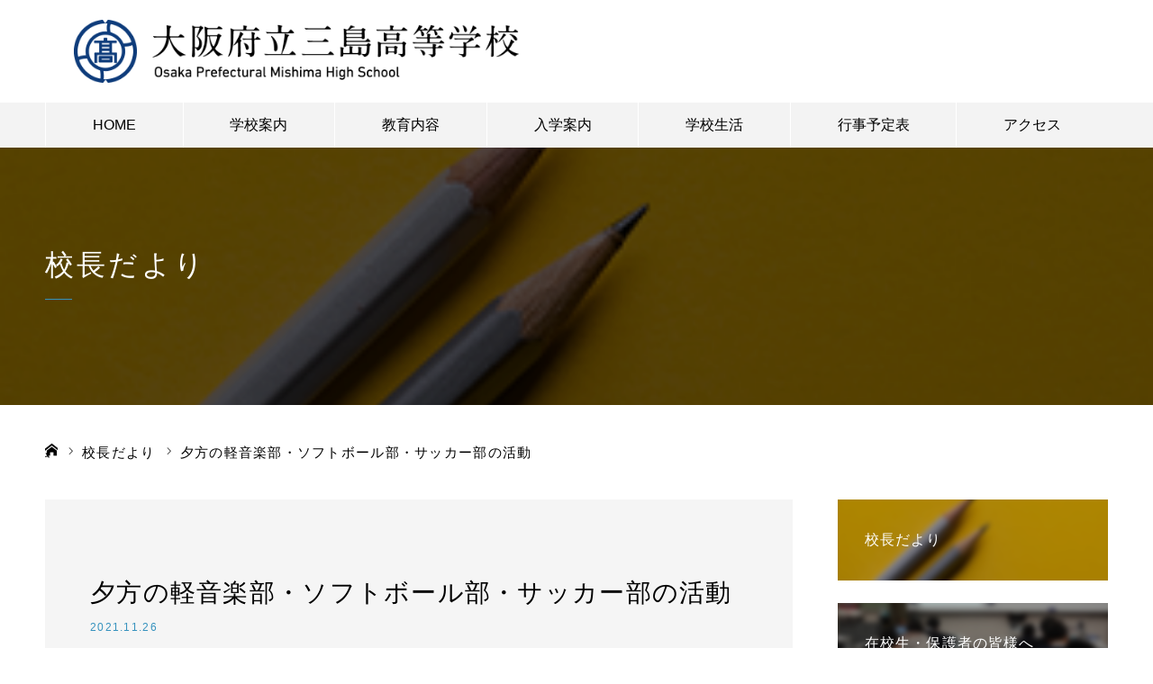

--- FILE ---
content_type: text/html; charset=UTF-8
request_url: https://mishima-hs.ed.jp/diary/10719/
body_size: 38325
content:
<!DOCTYPE html>
<html class="pc" lang="ja">
<head>
<meta charset="UTF-8">
<!--[if IE]><meta http-equiv="X-UA-Compatible" content="IE=edge"><![endif]-->
<meta name="viewport" content="width=device-width">
<meta name="format-detection" content="telephone=no">
<title>夕方の軽音楽部・ソフトボール部・サッカー部の活動 | 大阪府立三島高等学校（高槻市）</title>
<meta name="description" content="大阪府高槻市にある大阪府立三島高等学校の夕方の軽音楽部・ソフトボール部・サッカー部の活動のページです。">
<meta property="og:type" content="website">
<meta property="og:url" content="https://mishima-hs.ed.jp/diary/10719/">
<meta property="og:site_name"  content="大阪府立三島高等学校">
<meta property="og:title" content="夕方の軽音楽部・ソフトボール部・サッカー部の活動 | 大阪府立三島高等学校（高槻市）">
<meta property="og:description" content="大阪府高槻市にある大阪府立三島高等学校の公式ホームページです。三島高校では科学的合理的な思考力と強い使命感、そして豊かな国際感覚を持つ社会に貢献する人材を育成します。〒569-1135 大阪府高槻市今城町27-1">
<meta property="og:image" content="https://mishima-hs.ed.jp/wp-content/uploads/2020/06/OGP.jpg">
<meta name="twitter:image" content="https://mishima-hs.ed.jp/wp-content/uploads/2020/06/OGP.jpg">
<meta name="twitter:card" content="summary">
<link rel="pingback" href="https://mishima-hs.ed.jp/xmlrpc.php">
<meta name='robots' content='max-image-preview:large' />
	<style>img:is([sizes="auto" i], [sizes^="auto," i]) { contain-intrinsic-size: 3000px 1500px }</style>
	<link rel="alternate" type="application/rss+xml" title="大阪府立三島高等学校（高槻市） &raquo; フィード" href="https://mishima-hs.ed.jp/feed/" />
<link rel="alternate" type="application/rss+xml" title="大阪府立三島高等学校（高槻市） &raquo; コメントフィード" href="https://mishima-hs.ed.jp/comments/feed/" />
<script type="text/javascript">
/* <![CDATA[ */
window._wpemojiSettings = {"baseUrl":"https:\/\/s.w.org\/images\/core\/emoji\/15.0.3\/72x72\/","ext":".png","svgUrl":"https:\/\/s.w.org\/images\/core\/emoji\/15.0.3\/svg\/","svgExt":".svg","source":{"concatemoji":"https:\/\/mishima-hs.ed.jp\/wp-includes\/js\/wp-emoji-release.min.js?ver=d6ad590f04d90c08d906083c0eb8f7e8"}};
/*! This file is auto-generated */
!function(i,n){var o,s,e;function c(e){try{var t={supportTests:e,timestamp:(new Date).valueOf()};sessionStorage.setItem(o,JSON.stringify(t))}catch(e){}}function p(e,t,n){e.clearRect(0,0,e.canvas.width,e.canvas.height),e.fillText(t,0,0);var t=new Uint32Array(e.getImageData(0,0,e.canvas.width,e.canvas.height).data),r=(e.clearRect(0,0,e.canvas.width,e.canvas.height),e.fillText(n,0,0),new Uint32Array(e.getImageData(0,0,e.canvas.width,e.canvas.height).data));return t.every(function(e,t){return e===r[t]})}function u(e,t,n){switch(t){case"flag":return n(e,"\ud83c\udff3\ufe0f\u200d\u26a7\ufe0f","\ud83c\udff3\ufe0f\u200b\u26a7\ufe0f")?!1:!n(e,"\ud83c\uddfa\ud83c\uddf3","\ud83c\uddfa\u200b\ud83c\uddf3")&&!n(e,"\ud83c\udff4\udb40\udc67\udb40\udc62\udb40\udc65\udb40\udc6e\udb40\udc67\udb40\udc7f","\ud83c\udff4\u200b\udb40\udc67\u200b\udb40\udc62\u200b\udb40\udc65\u200b\udb40\udc6e\u200b\udb40\udc67\u200b\udb40\udc7f");case"emoji":return!n(e,"\ud83d\udc26\u200d\u2b1b","\ud83d\udc26\u200b\u2b1b")}return!1}function f(e,t,n){var r="undefined"!=typeof WorkerGlobalScope&&self instanceof WorkerGlobalScope?new OffscreenCanvas(300,150):i.createElement("canvas"),a=r.getContext("2d",{willReadFrequently:!0}),o=(a.textBaseline="top",a.font="600 32px Arial",{});return e.forEach(function(e){o[e]=t(a,e,n)}),o}function t(e){var t=i.createElement("script");t.src=e,t.defer=!0,i.head.appendChild(t)}"undefined"!=typeof Promise&&(o="wpEmojiSettingsSupports",s=["flag","emoji"],n.supports={everything:!0,everythingExceptFlag:!0},e=new Promise(function(e){i.addEventListener("DOMContentLoaded",e,{once:!0})}),new Promise(function(t){var n=function(){try{var e=JSON.parse(sessionStorage.getItem(o));if("object"==typeof e&&"number"==typeof e.timestamp&&(new Date).valueOf()<e.timestamp+604800&&"object"==typeof e.supportTests)return e.supportTests}catch(e){}return null}();if(!n){if("undefined"!=typeof Worker&&"undefined"!=typeof OffscreenCanvas&&"undefined"!=typeof URL&&URL.createObjectURL&&"undefined"!=typeof Blob)try{var e="postMessage("+f.toString()+"("+[JSON.stringify(s),u.toString(),p.toString()].join(",")+"));",r=new Blob([e],{type:"text/javascript"}),a=new Worker(URL.createObjectURL(r),{name:"wpTestEmojiSupports"});return void(a.onmessage=function(e){c(n=e.data),a.terminate(),t(n)})}catch(e){}c(n=f(s,u,p))}t(n)}).then(function(e){for(var t in e)n.supports[t]=e[t],n.supports.everything=n.supports.everything&&n.supports[t],"flag"!==t&&(n.supports.everythingExceptFlag=n.supports.everythingExceptFlag&&n.supports[t]);n.supports.everythingExceptFlag=n.supports.everythingExceptFlag&&!n.supports.flag,n.DOMReady=!1,n.readyCallback=function(){n.DOMReady=!0}}).then(function(){return e}).then(function(){var e;n.supports.everything||(n.readyCallback(),(e=n.source||{}).concatemoji?t(e.concatemoji):e.wpemoji&&e.twemoji&&(t(e.twemoji),t(e.wpemoji)))}))}((window,document),window._wpemojiSettings);
/* ]]> */
</script>
<link rel='stylesheet' id='style-css' href='https://mishima-hs.ed.jp/wp-content/themes/agenda_tcd059-child/style.css?ver=d6ad590f04d90c08d906083c0eb8f7e8' type='text/css' media='all' />
<style id='wp-emoji-styles-inline-css' type='text/css'>

	img.wp-smiley, img.emoji {
		display: inline !important;
		border: none !important;
		box-shadow: none !important;
		height: 1em !important;
		width: 1em !important;
		margin: 0 0.07em !important;
		vertical-align: -0.1em !important;
		background: none !important;
		padding: 0 !important;
	}
</style>
<link rel='stylesheet' id='wp-block-library-css' href='https://mishima-hs.ed.jp/wp-includes/css/dist/block-library/style.min.css?ver=d6ad590f04d90c08d906083c0eb8f7e8' type='text/css' media='all' />
<style id='safe-svg-svg-icon-style-inline-css' type='text/css'>
.safe-svg-cover{text-align:center}.safe-svg-cover .safe-svg-inside{display:inline-block;max-width:100%}.safe-svg-cover svg{height:100%;max-height:100%;max-width:100%;width:100%}

</style>
<style id='classic-theme-styles-inline-css' type='text/css'>
/*! This file is auto-generated */
.wp-block-button__link{color:#fff;background-color:#32373c;border-radius:9999px;box-shadow:none;text-decoration:none;padding:calc(.667em + 2px) calc(1.333em + 2px);font-size:1.125em}.wp-block-file__button{background:#32373c;color:#fff;text-decoration:none}
</style>
<style id='global-styles-inline-css' type='text/css'>
:root{--wp--preset--aspect-ratio--square: 1;--wp--preset--aspect-ratio--4-3: 4/3;--wp--preset--aspect-ratio--3-4: 3/4;--wp--preset--aspect-ratio--3-2: 3/2;--wp--preset--aspect-ratio--2-3: 2/3;--wp--preset--aspect-ratio--16-9: 16/9;--wp--preset--aspect-ratio--9-16: 9/16;--wp--preset--color--black: #000000;--wp--preset--color--cyan-bluish-gray: #abb8c3;--wp--preset--color--white: #ffffff;--wp--preset--color--pale-pink: #f78da7;--wp--preset--color--vivid-red: #cf2e2e;--wp--preset--color--luminous-vivid-orange: #ff6900;--wp--preset--color--luminous-vivid-amber: #fcb900;--wp--preset--color--light-green-cyan: #7bdcb5;--wp--preset--color--vivid-green-cyan: #00d084;--wp--preset--color--pale-cyan-blue: #8ed1fc;--wp--preset--color--vivid-cyan-blue: #0693e3;--wp--preset--color--vivid-purple: #9b51e0;--wp--preset--gradient--vivid-cyan-blue-to-vivid-purple: linear-gradient(135deg,rgba(6,147,227,1) 0%,rgb(155,81,224) 100%);--wp--preset--gradient--light-green-cyan-to-vivid-green-cyan: linear-gradient(135deg,rgb(122,220,180) 0%,rgb(0,208,130) 100%);--wp--preset--gradient--luminous-vivid-amber-to-luminous-vivid-orange: linear-gradient(135deg,rgba(252,185,0,1) 0%,rgba(255,105,0,1) 100%);--wp--preset--gradient--luminous-vivid-orange-to-vivid-red: linear-gradient(135deg,rgba(255,105,0,1) 0%,rgb(207,46,46) 100%);--wp--preset--gradient--very-light-gray-to-cyan-bluish-gray: linear-gradient(135deg,rgb(238,238,238) 0%,rgb(169,184,195) 100%);--wp--preset--gradient--cool-to-warm-spectrum: linear-gradient(135deg,rgb(74,234,220) 0%,rgb(151,120,209) 20%,rgb(207,42,186) 40%,rgb(238,44,130) 60%,rgb(251,105,98) 80%,rgb(254,248,76) 100%);--wp--preset--gradient--blush-light-purple: linear-gradient(135deg,rgb(255,206,236) 0%,rgb(152,150,240) 100%);--wp--preset--gradient--blush-bordeaux: linear-gradient(135deg,rgb(254,205,165) 0%,rgb(254,45,45) 50%,rgb(107,0,62) 100%);--wp--preset--gradient--luminous-dusk: linear-gradient(135deg,rgb(255,203,112) 0%,rgb(199,81,192) 50%,rgb(65,88,208) 100%);--wp--preset--gradient--pale-ocean: linear-gradient(135deg,rgb(255,245,203) 0%,rgb(182,227,212) 50%,rgb(51,167,181) 100%);--wp--preset--gradient--electric-grass: linear-gradient(135deg,rgb(202,248,128) 0%,rgb(113,206,126) 100%);--wp--preset--gradient--midnight: linear-gradient(135deg,rgb(2,3,129) 0%,rgb(40,116,252) 100%);--wp--preset--font-size--small: 13px;--wp--preset--font-size--medium: 20px;--wp--preset--font-size--large: 36px;--wp--preset--font-size--x-large: 42px;--wp--preset--spacing--20: 0.44rem;--wp--preset--spacing--30: 0.67rem;--wp--preset--spacing--40: 1rem;--wp--preset--spacing--50: 1.5rem;--wp--preset--spacing--60: 2.25rem;--wp--preset--spacing--70: 3.38rem;--wp--preset--spacing--80: 5.06rem;--wp--preset--shadow--natural: 6px 6px 9px rgba(0, 0, 0, 0.2);--wp--preset--shadow--deep: 12px 12px 50px rgba(0, 0, 0, 0.4);--wp--preset--shadow--sharp: 6px 6px 0px rgba(0, 0, 0, 0.2);--wp--preset--shadow--outlined: 6px 6px 0px -3px rgba(255, 255, 255, 1), 6px 6px rgba(0, 0, 0, 1);--wp--preset--shadow--crisp: 6px 6px 0px rgba(0, 0, 0, 1);}:where(.is-layout-flex){gap: 0.5em;}:where(.is-layout-grid){gap: 0.5em;}body .is-layout-flex{display: flex;}.is-layout-flex{flex-wrap: wrap;align-items: center;}.is-layout-flex > :is(*, div){margin: 0;}body .is-layout-grid{display: grid;}.is-layout-grid > :is(*, div){margin: 0;}:where(.wp-block-columns.is-layout-flex){gap: 2em;}:where(.wp-block-columns.is-layout-grid){gap: 2em;}:where(.wp-block-post-template.is-layout-flex){gap: 1.25em;}:where(.wp-block-post-template.is-layout-grid){gap: 1.25em;}.has-black-color{color: var(--wp--preset--color--black) !important;}.has-cyan-bluish-gray-color{color: var(--wp--preset--color--cyan-bluish-gray) !important;}.has-white-color{color: var(--wp--preset--color--white) !important;}.has-pale-pink-color{color: var(--wp--preset--color--pale-pink) !important;}.has-vivid-red-color{color: var(--wp--preset--color--vivid-red) !important;}.has-luminous-vivid-orange-color{color: var(--wp--preset--color--luminous-vivid-orange) !important;}.has-luminous-vivid-amber-color{color: var(--wp--preset--color--luminous-vivid-amber) !important;}.has-light-green-cyan-color{color: var(--wp--preset--color--light-green-cyan) !important;}.has-vivid-green-cyan-color{color: var(--wp--preset--color--vivid-green-cyan) !important;}.has-pale-cyan-blue-color{color: var(--wp--preset--color--pale-cyan-blue) !important;}.has-vivid-cyan-blue-color{color: var(--wp--preset--color--vivid-cyan-blue) !important;}.has-vivid-purple-color{color: var(--wp--preset--color--vivid-purple) !important;}.has-black-background-color{background-color: var(--wp--preset--color--black) !important;}.has-cyan-bluish-gray-background-color{background-color: var(--wp--preset--color--cyan-bluish-gray) !important;}.has-white-background-color{background-color: var(--wp--preset--color--white) !important;}.has-pale-pink-background-color{background-color: var(--wp--preset--color--pale-pink) !important;}.has-vivid-red-background-color{background-color: var(--wp--preset--color--vivid-red) !important;}.has-luminous-vivid-orange-background-color{background-color: var(--wp--preset--color--luminous-vivid-orange) !important;}.has-luminous-vivid-amber-background-color{background-color: var(--wp--preset--color--luminous-vivid-amber) !important;}.has-light-green-cyan-background-color{background-color: var(--wp--preset--color--light-green-cyan) !important;}.has-vivid-green-cyan-background-color{background-color: var(--wp--preset--color--vivid-green-cyan) !important;}.has-pale-cyan-blue-background-color{background-color: var(--wp--preset--color--pale-cyan-blue) !important;}.has-vivid-cyan-blue-background-color{background-color: var(--wp--preset--color--vivid-cyan-blue) !important;}.has-vivid-purple-background-color{background-color: var(--wp--preset--color--vivid-purple) !important;}.has-black-border-color{border-color: var(--wp--preset--color--black) !important;}.has-cyan-bluish-gray-border-color{border-color: var(--wp--preset--color--cyan-bluish-gray) !important;}.has-white-border-color{border-color: var(--wp--preset--color--white) !important;}.has-pale-pink-border-color{border-color: var(--wp--preset--color--pale-pink) !important;}.has-vivid-red-border-color{border-color: var(--wp--preset--color--vivid-red) !important;}.has-luminous-vivid-orange-border-color{border-color: var(--wp--preset--color--luminous-vivid-orange) !important;}.has-luminous-vivid-amber-border-color{border-color: var(--wp--preset--color--luminous-vivid-amber) !important;}.has-light-green-cyan-border-color{border-color: var(--wp--preset--color--light-green-cyan) !important;}.has-vivid-green-cyan-border-color{border-color: var(--wp--preset--color--vivid-green-cyan) !important;}.has-pale-cyan-blue-border-color{border-color: var(--wp--preset--color--pale-cyan-blue) !important;}.has-vivid-cyan-blue-border-color{border-color: var(--wp--preset--color--vivid-cyan-blue) !important;}.has-vivid-purple-border-color{border-color: var(--wp--preset--color--vivid-purple) !important;}.has-vivid-cyan-blue-to-vivid-purple-gradient-background{background: var(--wp--preset--gradient--vivid-cyan-blue-to-vivid-purple) !important;}.has-light-green-cyan-to-vivid-green-cyan-gradient-background{background: var(--wp--preset--gradient--light-green-cyan-to-vivid-green-cyan) !important;}.has-luminous-vivid-amber-to-luminous-vivid-orange-gradient-background{background: var(--wp--preset--gradient--luminous-vivid-amber-to-luminous-vivid-orange) !important;}.has-luminous-vivid-orange-to-vivid-red-gradient-background{background: var(--wp--preset--gradient--luminous-vivid-orange-to-vivid-red) !important;}.has-very-light-gray-to-cyan-bluish-gray-gradient-background{background: var(--wp--preset--gradient--very-light-gray-to-cyan-bluish-gray) !important;}.has-cool-to-warm-spectrum-gradient-background{background: var(--wp--preset--gradient--cool-to-warm-spectrum) !important;}.has-blush-light-purple-gradient-background{background: var(--wp--preset--gradient--blush-light-purple) !important;}.has-blush-bordeaux-gradient-background{background: var(--wp--preset--gradient--blush-bordeaux) !important;}.has-luminous-dusk-gradient-background{background: var(--wp--preset--gradient--luminous-dusk) !important;}.has-pale-ocean-gradient-background{background: var(--wp--preset--gradient--pale-ocean) !important;}.has-electric-grass-gradient-background{background: var(--wp--preset--gradient--electric-grass) !important;}.has-midnight-gradient-background{background: var(--wp--preset--gradient--midnight) !important;}.has-small-font-size{font-size: var(--wp--preset--font-size--small) !important;}.has-medium-font-size{font-size: var(--wp--preset--font-size--medium) !important;}.has-large-font-size{font-size: var(--wp--preset--font-size--large) !important;}.has-x-large-font-size{font-size: var(--wp--preset--font-size--x-large) !important;}
:where(.wp-block-post-template.is-layout-flex){gap: 1.25em;}:where(.wp-block-post-template.is-layout-grid){gap: 1.25em;}
:where(.wp-block-columns.is-layout-flex){gap: 2em;}:where(.wp-block-columns.is-layout-grid){gap: 2em;}
:root :where(.wp-block-pullquote){font-size: 1.5em;line-height: 1.6;}
</style>
<link rel='stylesheet' id='parent-style-css' href='https://mishima-hs.ed.jp/wp-content/themes/agenda_tcd059/style.css?ver=d6ad590f04d90c08d906083c0eb8f7e8' type='text/css' media='all' />
<link rel='stylesheet' id='child-style-css' href='https://mishima-hs.ed.jp/wp-content/themes/agenda_tcd059-child/style.css?ver=d6ad590f04d90c08d906083c0eb8f7e8' type='text/css' media='all' />
<script type="text/javascript" src="https://mishima-hs.ed.jp/wp-includes/js/jquery/jquery.min.js?ver=3.7.1" id="jquery-core-js"></script>
<script type="text/javascript" src="https://mishima-hs.ed.jp/wp-includes/js/jquery/jquery-migrate.min.js?ver=3.4.1" id="jquery-migrate-js"></script>
<link rel="https://api.w.org/" href="https://mishima-hs.ed.jp/wp-json/" /><link rel="canonical" href="https://mishima-hs.ed.jp/diary/10719/" />
<link rel='shortlink' href='https://mishima-hs.ed.jp/?p=10719' />
<link rel="alternate" title="oEmbed (JSON)" type="application/json+oembed" href="https://mishima-hs.ed.jp/wp-json/oembed/1.0/embed?url=https%3A%2F%2Fmishima-hs.ed.jp%2Fdiary%2F10719%2F" />
<link rel="alternate" title="oEmbed (XML)" type="text/xml+oembed" href="https://mishima-hs.ed.jp/wp-json/oembed/1.0/embed?url=https%3A%2F%2Fmishima-hs.ed.jp%2Fdiary%2F10719%2F&#038;format=xml" />
<link rel="apple-touch-icon" sizes="180x180" href="/wp-content/uploads/fbrfg/apple-touch-icon.png">
<link rel="icon" type="image/png" sizes="32x32" href="/wp-content/uploads/fbrfg/favicon-32x32.png">
<link rel="icon" type="image/png" sizes="16x16" href="/wp-content/uploads/fbrfg/favicon-16x16.png">
<link rel="manifest" href="/wp-content/uploads/fbrfg/site.webmanifest">
<link rel="mask-icon" href="/wp-content/uploads/fbrfg/safari-pinned-tab.svg" color="#5bbad5">
<link rel="shortcut icon" href="/wp-content/uploads/fbrfg/favicon.ico">
<meta name="msapplication-TileColor" content="#ffffff">
<meta name="msapplication-config" content="/wp-content/uploads/fbrfg/browserconfig.xml">
<meta name="theme-color" content="#ffffff">
<link rel="stylesheet" href="https://mishima-hs.ed.jp/wp-content/themes/agenda_tcd059/css/design-plus.css?ver=">
<link rel="stylesheet" href="https://mishima-hs.ed.jp/wp-content/themes/agenda_tcd059/css/sns-botton.css?ver=">
<link rel="stylesheet" media="screen and (max-width:1260px)" href="https://mishima-hs.ed.jp/wp-content/themes/agenda_tcd059/css/responsive.css?ver=">
<link rel="stylesheet" media="screen and (max-width:1260px)" href="https://mishima-hs.ed.jp/wp-content/themes/agenda_tcd059/css/footer-bar.css?ver=">

<script src="https://mishima-hs.ed.jp/wp-content/themes/agenda_tcd059/js/jquery.easing.1.3.js?ver="></script>
<script src="https://mishima-hs.ed.jp/wp-content/themes/agenda_tcd059/js/jscript.js?ver="></script>
<script src="https://mishima-hs.ed.jp/wp-content/themes/agenda_tcd059/js/comment.js?ver="></script>
<script src="https://mishima-hs.ed.jp/wp-content/themes/agenda_tcd059/js/mobile_header_fix.js?ver="></script>


<style type="text/css">

body, input, textarea { font-family: "Segoe UI", Verdana, "游ゴシック", YuGothic, "Hiragino Kaku Gothic ProN", Meiryo, sans-serif; }

.rich_font, .p-vertical { font-family: "Hiragino Sans", "ヒラギノ角ゴ ProN", "Hiragino Kaku Gothic ProN", "游ゴシック", YuGothic, "メイリオ", Meiryo, sans-serif; font-weight:500; }


#header_image_for_404 .headline { font-family: "Times New Roman" , "游明朝" , "Yu Mincho" , "游明朝体" , "YuMincho" , "ヒラギノ明朝 Pro W3" , "Hiragino Mincho Pro" , "HiraMinProN-W3" , "HGS明朝E" , "ＭＳ Ｐ明朝" , "MS PMincho" , serif; font-weight:500; }






#page_header_catch { font-size:36px; color:#FFFFFF; background:rgba(1,39,77,0.5); }
.mobile #page_header_catch { font-size:20px; }
#page_header_title { font-size:32px; }
.mobile #page_header_title { font-size:18px; }
#post_title { font-size:32px; color:#000000; }
.post_content { font-size:14px; color:#000000; }
.mobile #post_title { font-size:18px; }
.mobile .post_content { font-size:13px; }


.c-pw__btn { background: #0f3d81; }
.post_content a, .post_content a:hover { color: #0f3d81; }


#related_post .image, .styled_post_list1 .image, .styled_post_list2 .image, .widget_tab_post_list .image, .index_post_image
{
  background: #0a0a0a}
#related_post .image img, .styled_post_list1 .image img, .styled_post_list2 .image img, .widget_tab_post_list .image img, .index_post_image img
{
  -webkit-transition-property: opacity;
  -webkit-transition: 0.5s;
  transition-property: opacity;
  transition: 0.5s;
  width:100%; height:auto;
}
#related_post .image:hover img, .styled_post_list1 .image:hover img, .styled_post_list2 .image:hover img, .widget_tab_post_list .image:hover img, .index_post_image:hover img
{
  opacity: 0.5;
  width:100%; height:auto;
}



body, a, #previous_next_post a:hover
  { color: #000000; }

.side_widget .styled_post_list1 .title:hover, .page_post_list .meta a:hover, .page_post_list .headline,
  .slider_main .caption .title a:hover, #comment_header ul li a:hover, #header_text .logo a:hover, #bread_crumb li.home a:hover:before, #post_title_area .meta li a:hover
    { color: #0f3d81; }

.pc #global_menu ul ul a, .next_page_link a:hover, .collapse_category_list li a:hover .count, .pb_spec_table_button a:hover,
  #wp-calendar td a:hover, #wp-calendar #prev a:hover, #wp-calendar #next a:hover, .mobile #global_menu li a:hover, #mobile_menu .close_button:hover,
    #post_pagination p, .page_navi span.current, .tcd_user_profile_widget .button a:hover, #return_top a, #p_readmore .button,
      #header_slider .slick-dots button:hover::before, #header_slider .slick-dots .slick-active button::before
        { background-color: #0f3d81 !important; }

#comment_header ul li a:hover, #comment_header ul li.comment_switch_active a, #comment_header #comment_closed p, #post_pagination p, .page_navi span.current
  { border-color: #0f3d81; }

.collapse_category_list li a:before
  { border-color: transparent transparent transparent #0f3d81; }

.slider_nav .swiper-slide-active, .slider_nav .swiper-slide:hover
  { box-shadow:inset 0 0 0 5px #0f3d81; }

a:hover, #index_news .button:hover:after, .pc #global_menu a:hover, .pc #global_menu > ul > li.active > a, .pc #global_menu > ul > li.current-menu-item > a, #bread_crumb li.home a:hover:after, #bread_crumb li a:hover, .tcd_category_list li a:hover, #report_post_meta_top a:hover
  { color: #3692be; }

.pc #global_menu ul ul a:hover, #return_top a:hover, #post_pagination a:hover, .page_navi a:hover, #slide_menu a span.count, .tcdw_custom_drop_menu a:hover, #p_readmore .button:hover, #previous_next_page a:hover,
  .tcd_category_list li a:hover .count, #submit_comment:hover, #comment_header ul li a:hover, .widget_tab_post_list_button a:hover, .mobile #menu_button:hover
    { background-color: #3692be !important; }

#post_pagination a:hover, .page_navi a:hover, .tcdw_custom_drop_menu a:hover, #comment_textarea textarea:focus, #guest_info input:focus, .widget_tab_post_list_button a:hover
  { border-color: #3692be !important; }

.post_content a { color: #0f3d81; }

#comment_header ul li.comment_switch_active a, #comment_header #comment_closed p { background-color: #0f3d81 !important; }
#comment_header ul li.comment_switch_active a:after, #comment_header #comment_closed p:after { border-color:#0f3d81 transparent transparent transparent; }

.side_headline { color: #FFFFFF; background: #000000;  }

.no_header_content { background:rgba(15,61,129,0.8); }




</style>


<script type="text/javascript">
window.onbeforeunload = function() {
};
window.onunload = function() {
};
window.addEventListener("pageshow", function(evt) {
    if (evt.persisted) {
        window.location.reload();
    }
}, false);
</script>

<style type="text/css"></style><link rel="stylesheet" href="https://mishima-hs.ed.jp/wp-content/themes/agenda_tcd059-child/responsive.css">
<style>
	@media screen and (max-width: 730px){
.special_flex {
    flex-direction: column;
    align-items: flex-start;
}
	}
</style>
<script type="text/javascript" defer="" src="https://mishima-hs.ed.jp/wp-content/themes/agenda_tcd059-child/matchHeight.js"></script>
<script type="text/javascript" defer="" src="https://mishima-hs.ed.jp/wp-content/themes/agenda_tcd059-child/common.js"></script>
<!-- Google Tag Manager -->
<script>(function(w,d,s,l,i){w[l]=w[l]||[];w[l].push({'gtm.start':
new Date().getTime(),event:'gtm.js'});var f=d.getElementsByTagName(s)[0],
j=d.createElement(s),dl=l!='dataLayer'?'&l='+l:'';j.async=true;j.src=
'https://www.googletagmanager.com/gtm.js?id='+i+dl;f.parentNode.insertBefore(j,f);
})(window,document,'script','dataLayer','GTM-N9SBZVK');</script>
<!-- End Google Tag Manager -->
</head>
<body id="body" class="report-template-default single single-report postid-10719 mobile_header_fix">
<!-- Google Tag Manager (noscript) -->
<noscript><iframe src="https://www.googletagmanager.com/ns.html?id=GTM-N9SBZVK"
height="0" width="0" style="display:none;visibility:hidden"></iframe></noscript>
<!-- End Google Tag Manager (noscript) -->

<div id="container">

 <div id="header" class="no_border">
  <div id="header_inner" class="clearfix">
   <div id="header_logo">
    <div id="logo_image">
 <h1 class="logo">
  <a href="https://mishima-hs.ed.jp/" title="大阪府立三島高等学校（高槻市）">
      <img class="pc_logo_image" src="https://mishima-hs.ed.jp/wp-content/uploads/2020/05/logo.png?1764984842" alt="大阪府立三島高等学校（高槻市）" title="大阪府立三島高等学校（高槻市）" width="600" height="85" />
         <img class="mobile_logo_image" src="https://mishima-hs.ed.jp/wp-content/uploads/2020/05/logo.png?1764984842" alt="大阪府立三島高等学校（高槻市）" title="大阪府立三島高等学校（高槻市）" width="600" height="85" />
     </a>
 </h1>
</div>
   </div>
      <div id="global_menu">
    <ul id="menu-%e3%82%b5%e3%83%b3%e3%83%97%e3%83%ab%e3%83%a1%e3%83%8b%e3%83%a5%e3%83%bc" class="menu"><li id="menu-item-27" class="menu-item menu-item-type-custom menu-item-object-custom menu-item-home menu-item-27"><a href="https://mishima-hs.ed.jp/">HOME</a></li>
<li id="menu-item-71" class="menu-item menu-item-type-post_type menu-item-object-page menu-item-has-children menu-item-71"><a href="https://mishima-hs.ed.jp/about/">学校案内</a>
<ul class="sub-menu">
	<li id="menu-item-39" class="menu-item menu-item-type-custom menu-item-object-custom menu-item-39"><a href="https://mishima-hs.ed.jp/about/#about-greeting">校長挨拶</a></li>
	<li id="menu-item-30" class="menu-item menu-item-type-custom menu-item-object-custom menu-item-30"><a href="https://mishima-hs.ed.jp/about/#about-history">沿革</a></li>
	<li id="menu-item-82" class="menu-item menu-item-type-custom menu-item-object-custom menu-item-82"><a href="https://mishima-hs.ed.jp/about/#about-about">校歌・校章・標準服</a></li>
	<li id="menu-item-83" class="menu-item menu-item-type-post_type menu-item-object-page menu-item-83"><a href="https://mishima-hs.ed.jp/info/">公開情報</a></li>
</ul>
</li>
<li id="menu-item-105" class="menu-item menu-item-type-post_type menu-item-object-page menu-item-has-children menu-item-105"><a href="https://mishima-hs.ed.jp/education/">教育内容</a>
<ul class="sub-menu">
	<li id="menu-item-29" class="menu-item menu-item-type-custom menu-item-object-custom menu-item-29"><a href="https://mishima-hs.ed.jp/education/#education-policy">教育方針</a></li>
	<li id="menu-item-112" class="menu-item menu-item-type-post_type menu-item-object-page menu-item-112"><a href="https://mishima-hs.ed.jp/curriculum/">カリキュラム</a></li>
	<li id="menu-item-106" class="menu-item menu-item-type-custom menu-item-object-custom menu-item-106"><a href="https://mishima-hs.ed.jp/education/#education-career">進学実績</a></li>
</ul>
</li>
<li id="menu-item-116" class="menu-item menu-item-type-post_type menu-item-object-page menu-item-116"><a href="https://mishima-hs.ed.jp/addmission/">入学案内</a></li>
<li id="menu-item-126" class="menu-item menu-item-type-post_type menu-item-object-page menu-item-has-children menu-item-126"><a href="https://mishima-hs.ed.jp/student-life/">学校生活</a>
<ul class="sub-menu">
	<li id="menu-item-149" class="menu-item menu-item-type-custom menu-item-object-custom menu-item-149"><a href="https://mishima-hs.ed.jp/student-life/#student-life">三島生の1日</a></li>
	<li id="menu-item-12720" class="menu-item menu-item-type-custom menu-item-object-custom menu-item-12720"><a href="https://mishima-hs.ed.jp/student-life/#rule">学校生活のルール</a></li>
	<li id="menu-item-150" class="menu-item menu-item-type-custom menu-item-object-custom menu-item-150"><a href="https://mishima-hs.ed.jp/student-life/#clubs">部活動のご紹介</a></li>
	<li id="menu-item-151" class="menu-item menu-item-type-custom menu-item-object-custom menu-item-151"><a href="https://mishima-hs.ed.jp/student-life/#events">学校行事</a></li>
</ul>
</li>
<li id="menu-item-40" class="menu-item menu-item-type-custom menu-item-object-custom menu-item-40"><a href="https://mishima-hs.ed.jp/wp-content/uploads/2025/04/calendar_2025-01.pdf">行事予定表</a></li>
<li id="menu-item-196" class="menu-item menu-item-type-post_type menu-item-object-page menu-item-196"><a href="https://mishima-hs.ed.jp/access/">アクセス</a></li>
</ul>   </div>
   <a href="#" id="menu_button"><span>menu</span></a>
     </div><!-- END #header_inner -->
 </div><!-- END #header -->

 
 <div id="main_contents" class="clearfix">
<div id="page_header" style="background:url(https://mishima-hs.ed.jp/wp-content/uploads/2020/05/bg_01.png) no-repeat center center; background-size:cover;">
   <div id="page_header_overlay" style="background:rgba(0,0,0,0.3);"></div>
 </div>
<h3 id="page_header_title" class="rich_font"><span>校長だより</span></h3>

<div id="bread_crumb">

<ul class="clearfix" itemscope itemtype="http://schema.org/BreadcrumbList">
 <li itemprop="itemListElement" itemscope itemtype="http://schema.org/ListItem" class="home"><a itemprop="item" href="https://mishima-hs.ed.jp/"><span itemprop="name">ホーム</span></a><meta itemprop="position" content="1"></li>
 <li itemprop="itemListElement" itemscope itemtype="http://schema.org/ListItem"><a itemprop="item" href="https://mishima-hs.ed.jp/diary/"><span itemprop="name">校長だより</span></a><meta itemprop="position" content="2"></li>
  <li class="last" itemprop="itemListElement" itemscope itemtype="http://schema.org/ListItem"><span itemprop="name">夕方の軽音楽部・ソフトボール部・サッカー部の活動</span><meta itemprop="position" content="4"></li>
</ul>

</div>

<div id="main_col" class="clearfix">

 <div id="left_col">

  
   <article id="article" class="report">

    <!--        -->

    <h2 id="post_title" class="rich_font entry-title no_image">夕方の軽音楽部・ソフトボール部・サッカー部の活動</h2>

    <ul id="report_post_meta_top" class="clearfix">
     <li class="date"><time class="entry-date updated" datetime="2021-11-29T18:40:27+09:00">2021.11.26</time></li>
         </ul>

    
    <div class="post_content clearfix">
     <p><img fetchpriority="high" decoding="async" class="alignnone size-full wp-image-10711" src="https://mishima-hs.ed.jp/wp-content/uploads/2021/10/1022-2.jpg" alt="" width="320" height="240" /><img decoding="async" class="alignnone size-full wp-image-10712" src="https://mishima-hs.ed.jp/wp-content/uploads/2021/10/1022-3.jpg" alt="" width="320" height="240" />11月25日(金)、昼間はポカポカ陽気ですが朝夕は冷え込みます。徐々に遅くなりがちですが早起きして臨みましょう。</p>
    </div>

    
        <div id="previous_next_post" class="clearfix">
     <div class='prev_post'><a href='https://mishima-hs.ed.jp/diary/10826/' title='高槻ロータリークラブの表彰'><span class='title'>高槻ロータリークラブの表彰</span><span class='nav'>前の記事</span></a></div>
<div class='next_post'><a href='https://mishima-hs.ed.jp/diary/10828/' title='南館の銀杏'><span class='title'>南館の銀杏</span><span class='nav'>次の記事</span></a></div>
    </div>
    
   </article><!-- END #article -->

   
   
 </div><!-- END #left_col -->

 <div id="side_col">
<div class="side_widget clearfix tcd_banner_widget" id="tcd_banner_widget-2">
<a class="banner_item" href="https://mishima-hs.ed.jp/diary/">
 <p class="title">校長だより</p>
  <img class="image" src="https://mishima-hs.ed.jp/wp-content/uploads/2020/05/bng_003.png" alt="">
</a>
<a class="banner_item" href="https://mishima-hs.ed.jp/for-enrolled/">
 <p class="title">在校生・保護者の皆様へ</p>
  <img class="image" src="https://mishima-hs.ed.jp/wp-content/uploads/2020/05/bg_002.png" alt="">
</a>
<a class="banner_item" href="https://mishima-hs.ed.jp/for-graduated/">
 <p class="title">卒業生の皆様へ</p>
  <img class="image" src="https://mishima-hs.ed.jp/wp-content/uploads/2020/05/bg_001.png" alt="">
</a>
</div>
<div class="side_widget clearfix tcd_banner_widget" id="tcd_banner_widget-6">
<a class="banner_item" href="https://mishima-hs.ed.jp/career-guidance/">
 <p class="title">進路指導室にお越しの皆様へ</p>
  <div class="overlay" style="background: -webkit-linear-gradient(left, #000000 0%, transparent 60%); background: linear-gradient(left, #000000 0%, transparent 60%); opacity:0.9;"></div>
  <img class="image" src="https://mishima-hs.ed.jp/wp-content/uploads/2023/05/bg_08.jpg" alt="">
</a>
<a class="banner_item" href="https://mishima-hs.ed.jp/banner-ads/">
 <p class="title">バナー広告募集中</p>
  <div class="overlay" style="background: -webkit-linear-gradient(left, #000000 0%, transparent 60%); background: linear-gradient(left, #000000 0%, transparent 60%); opacity:0.9;"></div>
  <img class="image" src="https://mishima-hs.ed.jp/wp-content/uploads/2020/05/bg_02.png" alt="">
</a>
</div>
<div class="side_widget clearfix tcd_banner_widget" id="tcd_banner_widget-3">
<a class="banner_item" href="http://www.marudai.jp/">
 <p class="title"></p>
  <img class="image" src="https://mishima-hs.ed.jp/wp-content/uploads/2020/05/banner_01.jpg" alt="">
</a>
<a class="banner_item" href="https://www.aa-material.co.jp/index.html">
 <p class="title"></p>
  <img class="image" src="https://mishima-hs.ed.jp/wp-content/uploads/2020/05/banner_02.jpg" alt="">
</a>
</div>
<div class="side_widget clearfix tcd_banner_widget" id="tcd_banner_widget-7">
<a class="banner_item" href="https://menkyo-mucho.jp/">
 <p class="title"></p>
  <img class="image" src="https://mishima-hs.ed.jp/wp-content/uploads/2021/04/20200323_300x90.jpeg" alt="">
</a>
</div>
<div class="side_widget clearfix tcd_banner_widget" id="tcd_banner_widget-8">
<a class="banner_item" href="https://www.kinran.ac.jp/">
 <p class="title"></p>
  <img class="image" src="https://mishima-hs.ed.jp/wp-content/uploads/2023/05/misima1.jpg" alt="">
</a>
<a class="banner_item" href="https://www.oit.ac.jp/">
 <p class="title"></p>
  <img class="image" src="https://mishima-hs.ed.jp/wp-content/uploads/2024/10/大阪工業大学バナー.jpg" alt="">
</a>
</div>
</div>

</div><!-- END #main_col -->


 </div><!-- END #main_contents -->


 

 <div id="footer_bottom" class="clearfix">

    <div id="footer_info">
   <div id="footer_logo_image" class="footer_logo">
 <h3 class="logo">
  <a href="https://mishima-hs.ed.jp/" title="大阪府立三島高等学校（高槻市）">
      <img class="pc_logo_image" src="https://mishima-hs.ed.jp/wp-content/uploads/2020/05/logo.png?1764984842" alt="大阪府立三島高等学校（高槻市）" title="大阪府立三島高等学校（高槻市）" width="600" height="85" />
     </a>
 </h3>
</div>
   <div class="info"><p>〒569-1135<br />
大阪府高槻市今城町27-1<br />
TEL:072-682-5884<br />
FAX:072-682-4706</p>
</div>      <ul id="footer_social_link" class="clearfix">
                            <li class="mail"><a class="target_blank" href="mailto:hp@mishima.osaka-c.ed.jp"><span>Contact</span></a></li>       </ul>
     </div>

      <div id="footer_menu_left" class="footer_menu">
   <ul id="menu-%e3%82%b5%e3%83%b3%e3%83%97%e3%83%ab%e3%83%a1%e3%83%8b%e3%83%a5%e3%83%bc-1" class="menu"><li class="menu-item menu-item-type-custom menu-item-object-custom menu-item-home menu-item-27"><a href="https://mishima-hs.ed.jp/">HOME</a></li>
<li class="menu-item menu-item-type-post_type menu-item-object-page menu-item-71"><a href="https://mishima-hs.ed.jp/about/">学校案内</a></li>
<li class="menu-item menu-item-type-post_type menu-item-object-page menu-item-105"><a href="https://mishima-hs.ed.jp/education/">教育内容</a></li>
<li class="menu-item menu-item-type-post_type menu-item-object-page menu-item-116"><a href="https://mishima-hs.ed.jp/addmission/">入学案内</a></li>
<li class="menu-item menu-item-type-post_type menu-item-object-page menu-item-126"><a href="https://mishima-hs.ed.jp/student-life/">学校生活</a></li>
<li class="menu-item menu-item-type-custom menu-item-object-custom menu-item-40"><a href="https://mishima-hs.ed.jp/wp-content/uploads/2025/04/calendar_2025-01.pdf">行事予定表</a></li>
<li class="menu-item menu-item-type-post_type menu-item-object-page menu-item-196"><a href="https://mishima-hs.ed.jp/access/">アクセス</a></li>
</ul>  </div>
    
    <div class="footer_widget" id="footer_widget">
   <div class="side_widget clearfix tcd_banner_widget" id="tcd_banner_widget-4">
<a class="banner_item" href="http://www.mishima-dosokai.jp/index.htm">
 <p class="title"></p>
  <img class="image" src="https://mishima-hs.ed.jp/wp-content/uploads/2020/05/dosokailogo-1.jpg" alt="">
</a>
</div>
  </div>
  
 </div><!-- END #footer_bottom -->

 <p id="copyright">Copyright © Osaka Mishima High School All Rights Reserved.</p>

 <div id="return_top">
  <a href="#body"><span>PAGE TOP</span></a>
 </div>


 

</div><!-- #container -->

<script>
jQuery(document).ready(function($){
      $('#header').addClass('animate');
  $('#page_header_catch').addClass('animate');
  $('#page_header_no_image #page_header_title').addClass('animate');
});
</script>


<script type="text/javascript" src="https://mishima-hs.ed.jp/wp-includes/js/comment-reply.min.js?ver=d6ad590f04d90c08d906083c0eb8f7e8" id="comment-reply-js" async="async" data-wp-strategy="async"></script>
</body>
</html>

--- FILE ---
content_type: text/css
request_url: https://mishima-hs.ed.jp/wp-content/themes/agenda_tcd059-child/style.css?ver=d6ad590f04d90c08d906083c0eb8f7e8
body_size: 18079
content:
@charset "UTF-8";
/*
 Theme Name:   agenda_tcd059-child
 Description:  AGENDA Child Theme
 Template:     agenda_tcd059
*/
body{
	font-family: 'Noto Sans JP',"游ゴシック","YuGothic", "游ゴシック体","メイリオ", Meiryo, Arial, "ＭＳ Ｐゴシック", "MS PGothic", sans-serif;
	letter-spacing:0.08em;
	font-size:16px;
}
.js-ofi img{
	width:100%;
	height:100%;
	object-fit: cover;
	position:absolute;
	left:0;
	top:0;
}
.tCenter{
	text-align:center;
}
.text__red{
	color:#f00;
}
.text__bold{
	font-weight:bold;
}
.text__nowrap{
	white-space:nowrap;
}
.ggmap, .youtube {
    position: relative;
    padding-bottom: 56.37%;
    height: 0;
    overflow: hidden;
}
.ggmap iframe,
.ggmap #ggmap object,
.ggmap #ggmap embed,
.youtube iframe,
.youtube #ggmap object,
.youtube #ggmap embed {
    position: absolute;
    top: 0;
    left: 0;
    width: 100%;
    height: 100%;
}
.flex {
	display:flex;
}
.index_archive_button a{
	font-size:16px;
}
.index_post_image:hover img{
	opacity:1!important;
}
#header{
	width:auto;
	height:auto;
	/*background: #eee;*/
	position:relative;
}
.pc #header.animate{
	top:-150px;
}
.pc #header_logo{
	padding:22px 0;
	padding-left:82px;
	float:none;
	width:auto;
	height:auto;
	text-align:left;
}
.pc #logo_text, .pc #logo_image{
	height:auto;
	line-height:1;
}
.pc #logo_image img.pc_logo_image{
	width:auto;
	height:70px;
}
.pc #global_menu{
	width:100%;
	text-align:right!important;
	font-family: 'Noto Sans JP',"游ゴシック","YuGothic", "游ゴシック体","メイリオ", Meiryo, Arial, "ＭＳ Ｐゴシック", "MS PGothic", sans-serif;
	letter-spacing:0.08em;
	height:auto;
	background: #f3f3f3;
}
.pc #global_menu > ul{
	display:flex;
	height:auto;
	max-width:1180px;
	margin:0 auto;
}
.pc #global_menu > ul > li{
	margin:0;
	flex-grow:1;
	display:block;
	height: auto;
    line-height: 1;
}
.pc #global_menu > ul > li > a{
	display:block;
    text-align: center;
	background: #f3f3f3;
	border-left:1px solid #fff;
	height: auto;
    line-height: 50px;
	font-size:16px;
}
.pc #global_menu > ul > li > a:hover,
.pc #global_menu > ul > li.active > a:hover{
	background:#3692be;
	color:#fff;
}
.pc #global_menu ul ul{
	top:50px;
	left:1px;
}
#header_slider{
	height:380px;
}
#header_slider .item{
	height:380px;
	background:#f6f6f6;
}
#header_slider .image{
	background-size:contain!important;
}
.tcd_banner_widget a .title{
	font-family: 'Noto Sans JP',"游ゴシック","YuGothic", "游ゴシック体","メイリオ", Meiryo, Arial, "ＭＳ Ｐゴシック", "MS PGothic", sans-serif;
	letter-spacing: 0.07em;
	font-size:16px;
}
#footer_bottom{
	 width: auto;
    justify-content: center;
    padding-left: 20px;
    padding-right: 20px;
	 background: #efefef;
	font-family: 'Noto Sans JP',"游ゴシック","YuGothic", "游ゴシック体","メイリオ", Meiryo, Arial, "ＭＳ Ｐゴシック", "MS PGothic", sans-serif;
 
}
#footer_bottom .footer_logo img{
	max-width:100%;
	height:auto;
}
#copyright{
	background: #0f3d81;
    color: #FFFFFF;
}
/*---------------------
 *　TOP
 * ------------------*/
#for-enrolled_list{
	font-family: 'Noto Sans JP',"游ゴシック","YuGothic", "游ゴシック体","メイリオ", Meiryo, Arial, "ＭＳ Ｐゴシック", "MS PGothic", sans-serif;
}
#for-enrolled_list .headline{
    border-top: 3px solid #0f3d81;
    background: #efefef;
    padding: 1.1em 0.9em 1em;
    font-size: 22px;
    font-weight: bold;
	margin-bottom:1em;
	line-height:1.6;
	letter-spacing:0.1em;
}
#for-enrolled_list .item{
	padding:1.42em;
   	margin:0;
	border-bottom:1px solid #ccc;
	display:flex;
	align-items:center;
}
#for-enrolled_list .item > .flex{
	width:100%;
}
#for-enrolled_list .item__flex {
	display:flex;
	align-items:center;
}
#for-enrolled_list .date {
   font-size: 1em;
	margin-bottom:0;
	color:#000;
}
#for-enrolled_list .category {
    font-size: 1em;
	margin-left:1.5em;
	padding:0.4em 0.5em 0.4em;
	background:#e45f6c;
	color:#fff;
}
#for-enrolled_list .title{
	font-size: 16px;
	flex:1;
	flex-grow:1;
	margin-left:2em;
	line-height:1.54;
}
#for-enrolled_list .index_archive_button a{
	background-color:#0f3d81;
}
#for-enrolled_list .index_archive_button a:hover{
	background: #3692be;
    color: #FFFFFF;
}
#achv_list{
	font-family: 'Noto Sans JP',"游ゴシック","YuGothic", "游ゴシック体","メイリオ", Meiryo, Arial, "ＭＳ Ｐゴシック", "MS PGothic", sans-serif;
}
#achv_list .headline{
	border:none;
    border-top: 3px solid #0f3d81;
    background: #efefef;
    padding: 1.1em 0.9em 1em;
    font-size: 22px;
    font-weight: bold;
	margin-bottom:1em;
	box-shadow:none;
	height:auto;
	line-height:1.6;
	letter-spacing:0.1em;
}
#achv_list .item{
}
#achv_list .achv-item__flex{
	display:flex;
	border: 1px solid #ddd;
}
#achv_list .image{
	float: none;
	height: auto;
	min-height:180px;
	position:relative;
}
#achv_list .image img{
	height:100%!important;
}
#achv_list .title_area{
	width: auto;
	height: auto;
	float: none;
	border:none;
	flex:1;
}
#achv_list .title_area:hover{
	background:#fff;
}
#achv_list .title_area_inner{
	 position: static;
    transform: none;
    padding: 2.4em;
}
#achv_list .title{
	font-weight:bold;
	font-size: 20px;
	letter-spacing: 0.1em;
	line-height: 1.24;
	margin-bottom: 1em;
	padding-bottom: 1em;
	border-bottom: 2px dashed #ccc
}
#achv_list .achv_cts{
	line-height: 1.45;
}
#achv_list .achv_cts p:nth-child(n+2){
	margin-top:0.8em;
}
#achv_list .achv_cts a{
	color: #3692be;
	text-decoration:underline;
}
#index_news{
	font-family: 'Noto Sans JP',"游ゴシック","YuGothic", "游ゴシック体","メイリオ", Meiryo, Arial, "ＭＳ Ｐゴシック", "MS PGothic", sans-serif;
}
#index_news .box{
	padding:0;
	border:none;
}
#index_news .headline{
	border:none;
    border-top: 3px solid #0f3d81;
    background: #efefef;
    padding: 1.1em 0.9em 1em;
    font-size: 22px;
    font-weight: bold;
	margin-bottom:1em;
	box-shadow:none!important;
	height:auto;
	line-height:1.6;
	letter-spacing:0.1em;
}
#index_news .item{
	padding:1.42em!important;
   margin:0!important;
	border-bottom:1px solid #ccc!important;
	display:flex;
	align-items:center;
}
#index_news .item__flex {
	display:flex;
	align-items:center;
}
#index_news .type1 .date{
    font-size: 1em;
	color:#000;
	margin:0;
}
#index_news .category {
    font-size: 1em;
	margin-left:1.5em;
	padding:0.4em 0.5em 0.4em;
	background:#0f3d81;
	color:#fff;
}
#index_news .category-event {
	background-color:#56900a ;
}
#index_news .category-information {
	background-color:#4db5bf ;
}
#index_news .title{
	flex:1;
	margin-left:2em;
	line-height:1.54;
}
#index_news .index_archive_button {
	text-align:center;
}
#index_news .index_archive_button a{
	width:auto;
	position:relative;
    bottom: initial;
    left: initial;
	text-align:center;
	padding:0 60px;
	background: #0f3d81;
    color: #FFFFFF;
}
#index_news .index_archive_button a:hover{
	background:#3692be;
}
#index_news .index_archive_button a:after,
#index_news .index_archive_button a:hover:after{
	color:#fff;
	position:static;
}
/*---------------------
 * 下層ページ
 * ------------------*/
#page_header{
	height:286px;
	margin-bottom:-176px;
}
#page_header_title{
	padding: 0 0 80px;
	box-sizing:border-box;
	height:176px;
	position:relative;
	z-index:2;
	background:transparent;
}
#page_header_title span{
	font-family: 'Noto Sans JP',"游ゴシック","YuGothic", "游ゴシック体","メイリオ", Meiryo, Arial, "ＭＳ Ｐゴシック", "MS PGothic", sans-serif;
	letter-spacing: 0.1em;
	position:relative;
	color:#fff;
}
#page_header_title span:after{
    font-size: 0.4em;
    display: block;
    margin-top: 3em;
    font-family: garamond-premier-pro, serif;
}
#page_header_title span:before{
    content: "";
    display: block;
    width: 30px;
    height: 1px;
    position: absolute;
    left: 0;
    top: 1.8em;
    background: #3692be;
}
#bread_crumb li{
	font-size:15px;
	font-family: 'Noto Sans JP',"游ゴシック","YuGothic", "游ゴシック体","メイリオ", Meiryo, Arial, "ＭＳ Ｐゴシック", "MS PGothic", sans-serif;
}
.post_content{
	font-family: 'Noto Sans JP',"游ゴシック","YuGothic", "游ゴシック体","メイリオ", Meiryo, Arial, "ＭＳ Ｐゴシック", "MS PGothic", sans-serif;
}
.post_content .style3b{
    font-weight: 600!important;
    border-top-width: 3px!important;
	border-top-color:#0f3d81!important;
	border-bottom:none!important;
    background: #efefef!important;
	box-shadow: none!important;	
	color:#000;
}
.tcd-pb-row:first-child .tcd-pb-widget:first-child .style3b:first-child,
.tcd-pb-row:first-child .tcd-pb-widget:first-child .style4b:first-child{
	margin-top:0;
}
.post_content .style4b {
    color: #3692be ;
	padding-left: 0.5em!important;
    border-bottom-color:#3692be !important;
    border-bottom-width: 2px!important;
    border-bottom-style:solid!important;
}
.post_content p,
table.pb_simple_table{
	color: #000;
}	
.post_content .pdf__list{
	display:flex;
	flex-wrap:wrap;
	list-style: none;
    margin-left:0;
}
.post_content .pdf__list li{
	width:49%;
}
.post_content .pdf__list li:nth-child(2n){
	margin-left:2%;
}
.post_content .pdf__list li:nth-child(n+3){
	margin-top:2%;
}
.post_content .pdf__list li a{
	display: block;
    padding: 1.5em;
    padding-left: 4em;
    color: #000;
    background: url(https://mishima-hs.ed.jp/wp-content/uploads/2020/05/icon-pdf.png) no-repeat 1.5em center #f3f3f3;
    background-size: 1.4em;
	border-radius: 0.5em;
}
.post_content .pdf__list li a.excel{
    background-image: url(https://mishima-hs.ed.jp/wp-content/uploads/2020/05/icon-excel.png)
}
.post_content .pdf__list li a.word{
    background-image: url(https://mishima-hs.ed.jp/wp-content/uploads/2020/05/icon-word.png)
}
.post_content .pdf__list li a.external{
    background-image: url(https://mishima-hs.ed.jp/wp-content/uploads/2020/05/icon-external.png)
}
.post_content .pdf__list li a:hover{
	text-decoration:none;
	background-color:#d2e0e2;
}
.post_content .img__list{
	display:flex;
	flex-wrap:wrap;
	list-style: none;
    margin-left:0;
}
.post_content .img__list-half li{
	width:49%;
}
.post_content .img__list-half li:nth-child(2n){
	margin-left:2%;
}
.post_content .img__list-half li:nth-child(n+3){
	margin-top:2%;
}
.post_content .img__list-third li{
	width:32%;
}
.post_content .img__list-third li:not(:nth-child(3n+1)){
	margin-left:2%;
}
.post_content .img__list-third li:nth-child(n+4){
	margin-top:2%;
}
.post_content .img__list-img img{
	display:block;
}
.post_content .img__list-text{
	text-align:center;
	color:#000;
}
.post_content .btn__list{
	display:flex;
	flex-wrap:wrap;
	list-style: none;
    margin-left:0;
}
.post_content .btn__list li{
	width:24.25%;
}
.post_content .btn__list li:not(:nth-child(4n+1)){
	margin-left:1%;
}
.post_content .btn__list li:nth-child(n+5){
	margin-top:1%;
}
.post_content .btn__list li a{
	display: block;
	text-align:center;
    padding: 0.4em 0.1em;
    color: #000;
    background:#f3f3f3;
	border-radius: 0.5em;
}
.post_content .btn__list li a:hover{
	text-decoration:none;
	background-color:#d2e0e2;
}
.post_content .btn__list.btn__list-event li a{
	background:url(https://mishima-hs.ed.jp/wp-content/uploads/2020/05/arrow-down_wh.svg) right 1em center no-repeat #0f3d81;
	background-size:0.7em;
	color:#fff;
}
.post_content .btn__list.btn__list-event li a:hover{
	background-color:#3692be;
}
.post_content td,
.post_content th{
	color:#000;	
	padding: 1em 1.5em;
    line-height: 1.72;
}
.post_content .sheet__third th{
	width:34%;
}
.post_content .sheet__third td{
	width:33%;
}
.post_content .sheet__third-2{
	font-size:0.95em;
}
.post_content .sheet__third-2 th{
	width:20%;
}
.post_content .sheet__third-2 td:nth-child(2){
	width:22%;
}
.post_content .sheet__third-2 td:nth-child(3){
	width:58%;
}
.post_content .sheet-daily .sheet-daily_01,
.post_content .sheet-daily .sheet-daily_04{
	width:%;
}
.post_content .sheet-daily .sheet-daily_02,
.post_content .sheet-daily .sheet-daily_05{
	width:29%;
}
.post_content .sheet-daily .sheet-daily_03{
	width:6%;
}
.post_content .sheet-daily th,
.post_content .sheet-daily td{
	padding: 0.6em 1em;
    text-align: center;
    font-size: 13px;
	
}
.post_content .sheet-daily th{
}
.post_content .sheet-daily th.sheet_head_01{
	background-color: #2b9dc6;
    color: #ffffff;
	font-size:14px;
}
.post_content .sheet-daily td{	
}
/*---------------------
 * 新着情報
 * ------------------*/
.post-type-archive-news #news_list .item a{
    border: none;
	border-bottom:solid 1px #ccc;
    height: auto;
    padding: 1.42em;
	display: flex;
    align-items: center;
	font-family:'Noto Sans JP',"游ゴシック","YuGothic", "游ゴシック体","メイリオ", Meiryo, Arial, "ＭＳ Ｐゴシック", "MS PGothic", sans-serif;
}
.post-type-archive-news #news_list .item:first-child a{
	border-top:1px solid #ccc;
}
.post-type-archive-news #news_list .item__flex {
	display:flex;
	align-items:center;
}
.post-type-archive-news #news_list .date{
	font-size: 1em;
	color:#000;
	margin:0;
}
.post-type-archive-news #news_list .category {
    font-size: 1em;
	margin-left:1.5em;
	padding:0.4em 0.5em 0.4em;
	background:#0f3d81;
	color:#fff;
}
.post-type-archive-news #news_list .category-event {
	background-color:#56900a ;
}
.post-type-archive-news #news_list .category-information {
	background-color:#4db5bf ;
}
.post-type-archive-news #news_list .item:last-of-type,
.post-type-archive-news #news_list .item:only-of-type {
	border-bottom:none;
}
.post-type-archive-news #news_list .title {
    flex: 1;
    margin-left: 2em;
    line-height: 1.54;
	font-size: 16px;
}
/*---------------------
 * 学校行事
 * ------------------*/
.events__sec .style4b{
	color:#000;
	border-bottom-color:#000!important;
}
.events__sec .month{
	font-size:0.8em;
	display:inline-block;
	padding:0.1em 1.2em;
	margin-right:1.2em;
	color:#fff;
	border-radius:1em;
}
.events__sec .month-spring{
	background-color:#f48d8d;
}
.events__sec .month-summer{
	background-color:#73c711;
}
.events__sec .month-autumn{
	background-color:#ec8142;
}
.events__sec .month-winter{
	background-color:#73cae4;
}
.events_flex{
	margin-bottom:20px;
}
.events_imgBox{
	width:200px;
	margin-right:20px;
}
.events_textBox{
	flex:1;
	padding-top:0.5em;
}
.events__sec .post_list{
	padding: 15px 20px 15px 0;
    max-height: 150px;
    overflow-x: hidden;
    overflow-y: scroll;
    -webkit-overflow-scrolling: touch;
}
.post_content .events__sec .pdf__list li a{
	padding: 1.5em 1.2em;
	padding-right:3em;
	background-image:url(https://mishima-hs.ed.jp/wp-content/uploads/2020/05/arrow-right_bk.svg);
	background-position:right 1.2em center;
	background-size:0.5em;
	line-height:1.32;
	height:100%;
	box-sizing:border-box;
}
.single-events #bread_crumb .category{
	display:none;
}
.single-events #post_title{
	font-family:'Noto Sans JP',"游ゴシック","YuGothic", "游ゴシック体","メイリオ", Meiryo, Arial, "ＭＳ Ｐゴシック", "MS PGothic", sans-serif;
	padding: 1.1em .9em 1em;
    font-size: 22px;
	border-top: #0f3d81 3px solid;
    background: #efefef;
}
.single-events #post_meta_top li{
	font-family:'Noto Sans JP',"游ゴシック","YuGothic", "游ゴシック体","メイリオ", Meiryo, Arial, "ＭＳ Ｐゴシック", "MS PGothic", sans-serif;
	font-size:13px;
}
.single-events .img__list-text{
	text-align:left;
	line-height:1.32;
	padding: 0.5em 0 0.6em;
}
/*---------------------
 * 最新の三島
 * ------------------*/
.post-type-archive-achievement #achv_list .title{
	font-size:18px;
}
.post-type-archive-achievement #achv_list .achv_cts{
	font-size:14px;
}
.post-type-archive-achievement #achv_list .date{
    font-size: 14px;
	color:#0f3d81;
	margin:0 0 1em;
	text-align:right;
}
/*---------------------
 * 在校生・保護者の方へ
 * ------------------*/
.page-id-214 #for-enrolled_list{
	padding: 15px 20px 15px 0;
    max-height: 400px;
    overflow-x: hidden;
    overflow-y: scroll;
    -webkit-overflow-scrolling: touch;
}
.page-id-214 #for-enrolled_list .item:first-child {
    border-top: 1px solid #ccc;
}
.page-id-214 #for-enrolled_list .item:hover{
    text-decoration:none;
	color:#000;
	background: #f5f5f5;
}
.page-id-214 #for-enrolled_list .item_nolink{
	flex-direction:column;
	align-items:flex-start;
}
.page-id-214 #for-enrolled_list .item_nolink:hover{
	background: #fff;
}
.page-id-214 #for-enrolled_list .date{
	font-size:16px;
}
.page-id-214 #for-enrolled_list .category{
	margin-bottom:0;
	line-height:1;
}
.page-id-214 #for-enrolled_list .title{
	margin-bottom:0;
}
.page-id-214 #for-enrolled_list .item_nolink .content-text{
	margin-top: 1em;
    font-size: 0.9em;
}
.page-id-214 #for-enrolled_list .item_nolink .content-text p{
	margin-bottom: 0.8em;
}
/*---------------------
 * 校長だより
 * ------------------*/
#report_list .post_list{
	display:flex;
	flex-wrap:wrap;
}
#report_list .post_list .item{
	float:none;
}
#report_list .image{
	padding-top:64%;
}
#report_list .title_area{
	font-family:'Noto Sans JP',"游ゴシック","YuGothic", "游ゴシック体","メイリオ", Meiryo, Arial, "ＭＳ Ｐゴシック", "MS PGothic", sans-serif;
}
#report_list .date{
	font-size:14px;
	color:#0f3d81;
	margin:0 0 0.5em;
}
#report_list .title{
	line-height:1.54;
}
#article.report #post_title{
	font-family:'Noto Sans JP',"游ゴシック","YuGothic", "游ゴシック体","メイリオ", Meiryo, Arial, "ＭＳ Ｐゴシック", "MS PGothic", sans-serif;
	font-size:28px;
	margin-bottom:10px;
}
#report_post_meta_top li{
	font-family:'Noto Sans JP',"游ゴシック","YuGothic", "游ゴシック体","メイリオ", Meiryo, Arial, "ＭＳ Ｐゴシック", "MS PGothic", sans-serif;
	color:#3692be;
}
#report_post_meta_top li:first-of-type:after{
	display:none;
}
#article.report .post_content .alignright,
#article.report .post_content .alignleft{
	float:none;
	margin:0;
}
#previous_next_post .prev_post a,
#previous_next_post .next_post a{
	height:90px;
	font-family:'Noto Sans JP',"游ゴシック","YuGothic", "游ゴシック体","メイリオ", Meiryo, Arial, "ＭＳ Ｐゴシック", "MS PGothic", sans-serif;	
}
#previous_next_post .prev_post a:hover,
#previous_next_post .next_post a:hover{
	color:#3692be;
}

--- FILE ---
content_type: text/css
request_url: https://mishima-hs.ed.jp/wp-content/themes/agenda_tcd059-child/responsive.css
body_size: 8999
content:
@charset "UTF-8";
/*--------------------------------------------------------------------------------------------------
 *　1260px
 * --------------------------------------------------------------------------------------------------*/
/*---------------------
 *　COMMON
 * ------------------*/
@media screen and (max-width : 1260px ){
#logo_image img.mobile_logo_image {
    width: 240px;
	height: auto;
}
/*---------------------
 *　TOP
 * ------------------*/
#header_slider .image{
	background-size:cover !important;
	}
.index_archive_button{
	margin-top:30px;
}
#achv_list .headline{
	padding: 1.1em 0.9em 1em;
	font-size: 22px !important;
	margin-bottom: 1em;
	height: auto;
    line-height: 1.6;
}
#achv_list .achv-item__flex{
	border:none;
}
#achv_list .image {
    width: 280px;
	float: none;
	height: auto;
}
#achv_list .title_area {
    width: auto;
    height: auto
}
#achv_list .title_area_inner {
	padding:1.2em 0 1.2em 1.5em;
}
#achv_list .title_area_inner.title_area_inner-noimage{
	padding-left:0;
}
#achv_list .title {
    font-size: 20px;
}
#achv_list .index_archive_button{
	margin-top:30px;
}
.index_archive_button a {
    font-size: 16px;
	height: 55px;
    line-height: 55px;
    min-width: 220px;
    padding: 0 60px;
}
#index_news .headline {
    font-size: 22px;
    height: auto;
    line-height:1.6;
    padding: 1.1em 0.9em 1em;
}
#index_news .title{
	font-size: 16px;
}
#index_news .button {
   	height: 55px;
    line-height: 55px;
    float: none; 
}
/*---------------------
 * 下層ページ
* ------------------*/
.post_content td,
.post_content th{
    line-height: 1.72;
}
body.archive #bread_crumb,
body.single #bread_crumb{
		border-bottom:none;
}
/*---------------------
 * 最新の三島
* ------------------*/
.archive #achv_list .item{
	margin: 0 0 20px;
    padding: 0 0 20px;
}
.archive #achv_list .item:last-of-type{
	margin: 0;
}
/*---------------------
 * 校長だより
* ------------------*/
#report_list .date {
	margin: 0 0 0.5em;
}
#article.report{
	padding:20px;
}
#article.report #post_title{
	font-size:18px;
}
#previous_next_post .prev_post a,
#previous_next_post .next_post a{
	height:50px;
}
}
/*--------------------------------------------------------------------------------------------------
 *　950px
 * --------------------------------------------------------------------------------------------------*/
@media screen and (max-width: 950px){
#news_list {
	margin-top:0;
}
#news_list .item a {
	padding:1.42em;
	margin:0;
}
#news_list .item:last-of-type a,
#news_list .item:only-of-type a {
	margin:0;
}
}
/*--------------------------------------------------------------------------------------------------
 *　730px
 * --------------------------------------------------------------------------------------------------*/
/*---------------------
 *　COMMON
 * ------------------*/
@media screen and (max-width: 730px){
body{
	font-size:14px;
}
	.for_pc{
		display:none;
	}
#logo_image img.mobile_logo_image {
    width: 55%;
	margin:0;
}
#footer_bottom .footer_logo img{
	max-width:70%;
}
/*---------------------
 *　TOP
 * ------------------*/
.index_archive_button{
	margin-top:20px;
}
#for-enrolled_list .headline{
    border-top-width: 2px;
    font-size: 16px;
}
#for-enrolled_list .item{
	padding:1em 0;
	flex-direction:column;
	align-items:flex-start;
}
#for-enrolled_list .date {
   	font-size: 0.85em;
}
#for-enrolled_list .category {
    font-size: 0.85em;
}
#for-enrolled_list .title{
	font-size: 14px;
	margin-top:0.5em;
	margin-left:0;
}
#for-enrolled_list .index_archive_button a{
	font-size: 13px;
    height: auto;
    line-height: 1.32;
    padding: 1em 2em;
	display:block;
}
.index_archive_button a:after{
	display:none;
}
#achv_list .headline{
    border-top-width: 2px;
    font-size: 16px !important;
}
#achv_list .achv-item__flex{
	align-items:flex-start;
}
#achv_list .image {
    width: 36%;
	min-height:150px;
}
#achv_list .title_area_inner{
	padding-top:0;
}
#achv_list .title {
    font-size: 16px;
	padding-top: 0.3em;
}
#achv_list .index_archive_button{
	margin-top:20px;
}
#achv_list .index_archive_button a{
	font-size: 13px;
    height: auto;
    line-height: 1.32;
    padding: 1em 2em;
	display:block;	
}
#index_news .headline{
	border-top-width: 2px;
    font-size: 16px;
}
#index_news .type1 .item{
	padding:1em 0!important;
	flex-direction:column;
	align-items:flex-start;
}
#index_news .type1 .date {
   	font-size: 0.85em;
}
#index_news .category {
    font-size: 0.85em;
}
#index_news .title{
	font-size: 14px;
	margin-top:0.5em;
	margin-left:0;
}
#index_news .index_archive_button a{
	font-size: 13px;
    height: auto;
    line-height: 1.32;
    padding: 1em 2em;
	display:block;
}
#index_news .index_archive_button a:after{
	display:none;
}
/*---------------------
 * 下層ページ
 * ------------------*/
.post_content p{
	line-height:1.71;
}
.post_content .style3b{
	font-size:16px;
}
.post_content .style4b {
	font-size:15px;
}
table.pb_simple_table th, table.pb_simple_table td{
	padding:0.7em;
	line-height:1.32;
}
table.pb_simple_table td p{
	line-height:1.54;
}
.post_content .pdf__list li{
	width:100%;
}
.post_content .pdf__list li:nth-child(2n){
	margin-left:0;
}
.post_content .pdf__list li:nth-child(n+2){
	margin-top:2%;
}
.post_content .img__list-third li{
	width:49%;
}
.post_content .img__list-third li:not(:nth-child(3n+1)){
	margin-left:0;
}
.post_content .img__list-third li:nth-child(2n){
	margin-left:2%;
}
.post_content .img__list-third li:nth-child(n+3){
	margin-top:2%;
}
.post_content .img__list-text{
}
.post_content .btn__list li{
	width:49.5%;
}
.post_content .btn__list li:not(:nth-child(4n+1)){
	margin-left:0;
}
.post_content .btn__list li:not(:nth-child(2n+1)){
	margin-left:1%;
}
.post_content .btn__list li:nth-child(n+3){
	margin-top:1%;
}
.post_content .btn__list li a{
	font-size:12px;
	padding:0.6em 0.4em;
}
.post_content .btn__list li a:hover{
	text-decoration:none;
	background-color:#d2e0e2;
}
.post_content .sheet__third tr{
	display:flex;
	flex-wrap:wrap;
}
.post_content .sheet__third th,
.post_content .sheet__third td{
	box-sizing:border-box;
	display:block;
	width:100%;
	text-align:left;
}
.post_content .sheet__third td{
	border-top:none;
	border-bottom:none;
}
.post_content .sheet__third th{
	border-bottom:none;
}
.post_content .sheet__third  td:nth-child(2){
	padding-bottom:0;
}
.post_content .sheet__third  td:nth-child(3){
	padding-top:0.5em;
}
.post_content .sheet__third tr:last-child td:last-child{
	border-bottom:1px solid #bbb;
}
.post_content .sheet__third-2 td:nth-child(2){
	width:100%;
}
.post_content .sheet__third-2 td:nth-child(3){
	width:100%;
}
.post_content .sheet-daily .sheet-daily_01,
.post_content .sheet-daily .sheet-daily_04{
	width:18%;
}
.post_content .sheet-daily .sheet-daily_02,
.post_content .sheet-daily .sheet-daily_05{
	width:31.5%;
}
.post_content .sheet-daily .sheet-daily_03{
	width:1%;
}
.post_content .sheet-daily th,
.post_content .sheet-daily td{
	padding: 0.5em 0.2em;
    font-size: 12px;
}
.post_content .sheet-daily th{
}
.post_content .sheet-daily th.sheet_head_01{
	background-color: #2b9dc6;
    color: #ffffff;
	font-size:13px;
}
.post_content .sheet-daily td{	
}
/*---------------------
 * 学校案内
* ------------------*/
.page-id-54 .row1 p:first-of-type img{
	width:36%;
}
.page-id-54 .row1 p:last-of-type img{
	width:80%;
}
.page-id-54 .row3 p:first-of-type img{
	width:32%;
}
.page-id-54 .row3 p:last-of-type img{
	width:40%;
}
/*---------------------
 * 学校行事
 * ------------------*/
.events_flex{
	margin-bottom:12px;
}
.events_imgBox{
	width:32%;
	margin-right:3%;
}
.events__sec .post_list{
    max-height: 120px;
}
.single-events #post_meta_top li{
	font-size:12px;
}
.single-events .ttl03{
    font-size: 15px;
}
/*---------------------
 * アクセス
* ------------------*/
.page-id-152 .post_content th,
.page-id-169 .post_content th{
	white-space:nowrap;
}
/*---------------------
 * 新着情報
 * ------------------*/
.post-type-archive-news #news_list .item a{
	padding:1em 0;
    flex-direction: column;
    align-items: flex-start;
}
.post-type-archive-news #news_list .date{
   	font-size: 0.85em;
}
.post-type-archive-news #news_list .category {
    font-size: 0.85em;
}
.post-type-archive-news #news_list .title {
	font-size: 14px;
    margin-top: 0.5em;
    margin-left: 0;
}
/*---------------------
 * 最新の三島
 * ------------------*/
.post-type-archive-achievement #achv_list .title{
    font-size: 16px;
}
.post-type-archive-achievement #achv_list .achv_cts{
	font-size:13px;
}
.post-type-archive-achievement #achv_list .date{
    font-size: 13px;
}
/*---------------------
 * 在校生・保護者の方へ
 * ------------------*/
.page-id-214 #for-enrolled_list .item_nolink > .flex{
	flex-direction:column;
	align-items:flex-start;
}
.page-id-214 #for-enrolled_list .date{
	font-size:11.9px;
}
.page-id-214 #for-enrolled_list .category{	
	font-size:11.9px;
}
.page-id-214 #for-enrolled_list .title{
	margin-bottom:0;
}
/*---------------------
 * 校長だより
 * ------------------*/
#report_list .date{
	font-size:11.9px;
}
}

--- FILE ---
content_type: application/javascript
request_url: https://mishima-hs.ed.jp/wp-content/themes/agenda_tcd059-child/common.js
body_size: 542
content:
jQuery(function($){
	jQuery('a[href$=".pdf"]').attr('target','_blank');
	var domain = location.href.match(/^http?(s)?(:\/\/[a-zA-Z0-9-.:]+)/i)[0];
    jQuery('a[href^=http]').not('[href*="'+domain+'"]').attr('target','_blank');
    jQuery('a[href^="#"]').click(function(){
        var speed = 1000;
        var headerbar = 50;
        var href= $(this).attr("href");
        var target = $(href == "#" || href == "" ? 'html' : href);
        var position = target.offset().top - headerbar;
        jQuery("html, body").animate({scrollTop:position}, 1000, "swing");
        return false;
    });
	$('.single-events .img__list-img').matchHeight();
});
